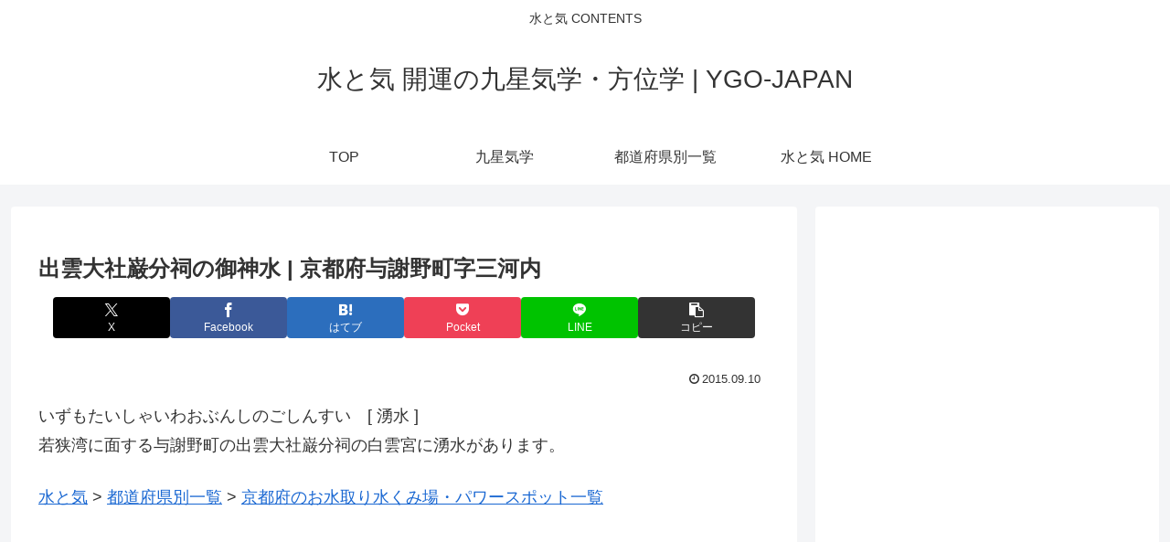

--- FILE ---
content_type: text/html; charset=utf-8
request_url: https://www.google.com/recaptcha/api2/aframe
body_size: 267
content:
<!DOCTYPE HTML><html><head><meta http-equiv="content-type" content="text/html; charset=UTF-8"></head><body><script nonce="H8f05xd2T6ueQWNbIJZdZQ">/** Anti-fraud and anti-abuse applications only. See google.com/recaptcha */ try{var clients={'sodar':'https://pagead2.googlesyndication.com/pagead/sodar?'};window.addEventListener("message",function(a){try{if(a.source===window.parent){var b=JSON.parse(a.data);var c=clients[b['id']];if(c){var d=document.createElement('img');d.src=c+b['params']+'&rc='+(localStorage.getItem("rc::a")?sessionStorage.getItem("rc::b"):"");window.document.body.appendChild(d);sessionStorage.setItem("rc::e",parseInt(sessionStorage.getItem("rc::e")||0)+1);localStorage.setItem("rc::h",'1768991942828');}}}catch(b){}});window.parent.postMessage("_grecaptcha_ready", "*");}catch(b){}</script></body></html>